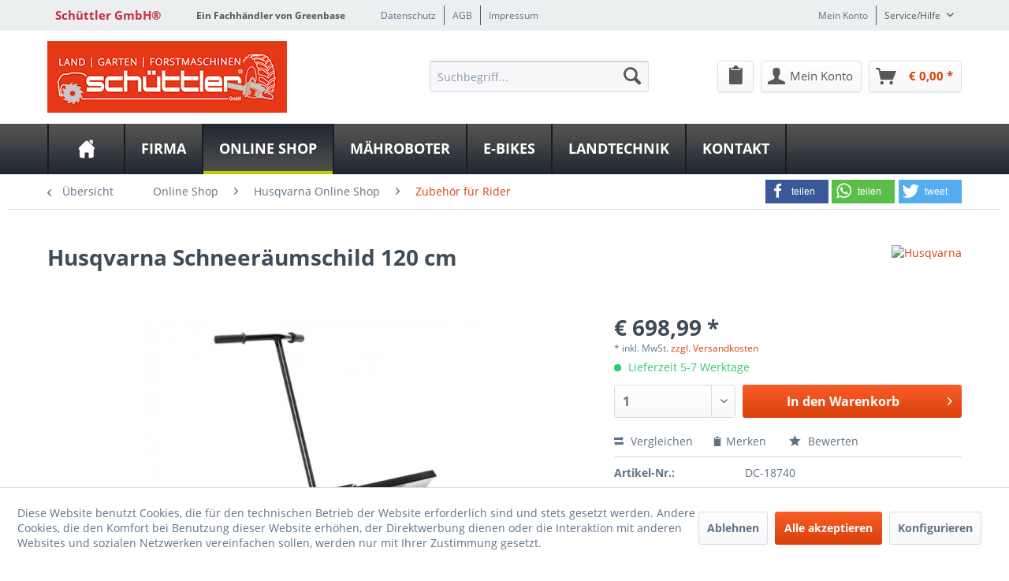

--- FILE ---
content_type: text/html; charset=UTF-8
request_url: https://www.schuettler-landmaschinen.de/online-shop/husqvarna-online-shop/zubehoer-fuer-rider/401/schneeraeumschild-120-cm
body_size: 16698
content:
<!DOCTYPE html> <html class="no-js" lang="de" itemscope="itemscope" itemtype="http://schema.org/WebPage"> <head> <meta charset="utf-8"> <meta name="author" content="" /> <meta name="robots" content="index,follow" /> <meta name="revisit-after" content="15 days" /> <meta name="keywords" content="Rider, AWDHusqvarna, Breites., (nicht, 316TXs, 316T, 316THusqvarna, 320, 318Husqvarna, Husqvarna, Geräten:, cm.Passend, 106-125, Arbeitsbreite, AWD)., erforderlich, stabiles, Radgewichten, Schneeketten, Verwendung" /> <meta name="description" content="Husqvarna Schneeräumschild 120 cm | Breites. stabiles Schneeräumschild zum Schneeräumen auf Gehwegen. Auffahrten und anderen Flächen. Verstellbar in …" /> <meta property="og:type" content="product" /> <meta property="og:site_name" content="Schüttler GmbH®" /> <meta property="og:url" content="https://www.schuettler-landmaschinen.de/online-shop/husqvarna-online-shop/zubehoer-fuer-rider/401/schneeraeumschild-120-cm" /> <meta property="og:title" content="Schneeräumschild 120 cm" /> <meta property="og:description" content="Breites. stabiles Schneeräumschild zum Schneeräumen auf Gehwegen. Auffahrten und anderen Flächen. Verstellbar in verschiedene Winkel nach rechts oder…" /> <meta property="og:image" content="https://www.schuettler-landmaschinen.de/media/image/f3/78/4b/articleImage-imageName-100004146.jpg" /> <meta property="product:brand" content="Husqvarna" /> <meta property="product:price" content="698,99" /> <meta property="product:product_link" content="https://www.schuettler-landmaschinen.de/online-shop/husqvarna-online-shop/zubehoer-fuer-rider/401/schneeraeumschild-120-cm" /> <meta name="twitter:card" content="product" /> <meta name="twitter:site" content="Schüttler GmbH®" /> <meta name="twitter:title" content="Schneeräumschild 120 cm" /> <meta name="twitter:description" content="Breites. stabiles Schneeräumschild zum Schneeräumen auf Gehwegen. Auffahrten und anderen Flächen. Verstellbar in verschiedene Winkel nach rechts oder…" /> <meta name="twitter:image" content="https://www.schuettler-landmaschinen.de/media/image/f3/78/4b/articleImage-imageName-100004146.jpg" /> <meta itemprop="copyrightHolder" content="Schüttler GmbH®" /> <meta itemprop="copyrightYear" content="2014" /> <meta itemprop="isFamilyFriendly" content="True" /> <meta itemprop="image" content="https://www.schuettler-landmaschinen.de/media/image/ba/99/70/Sch-ttler306x91_Logo_2021.jpg" /> <meta name="viewport" content="width=device-width, initial-scale=1.0"> <meta name="mobile-web-app-capable" content="yes"> <meta name="apple-mobile-web-app-title" content="Schüttler GmbH®"> <meta name="apple-mobile-web-app-capable" content="yes"> <meta name="apple-mobile-web-app-status-bar-style" content="default"> <meta property="og:image" content="https://www.schuettler-landmaschinen.de/media/image/55/ae/ea/articleImage-imageName-100004146_600x600.jpg"/> <meta property="og:type" content="product"/> <meta property="og:url" content="https://www.schuettler-landmaschinen.de/online-shop/husqvarna-online-shop/zubehoer-fuer-rider/401/schneeraeumschild-120-cm"/> <meta property="og:title" content="Schneeräumschild 120 cm | Schüttler GmbH®"/> <meta property="og:description" content="Breites. stabiles Schneeräumschild zum Schneeräumen auf Gehwegen. Auffahrten und anderen Flächen. Verstellbar in verschiedene Winkel nach rechts oder links. Verwendung von Schneeketten und..."/> <meta name="apple-mobile-web-app-status-bar-style" content="none"> <link rel="apple-touch-icon-precomposed" href="/themes/Frontend/Greenbase/frontend/_public/src/img/greenbase.ico"> <link rel="shortcut icon" href="/themes/Frontend/Greenbase/frontend/_public/src/img/greenbase.ico"> <meta name="msapplication-navbutton-color" content="#D9400B" /> <meta name="application-name" content="Schüttler GmbH®" /> <meta name="msapplication-starturl" content="https://www.schuettler-landmaschinen.de/" /> <meta name="msapplication-window" content="width=1024;height=768" /> <meta name="msapplication-TileImage" content="/themes/Frontend/Responsive/frontend/_public/src/img/win-tile-image.png"> <meta name="msapplication-TileColor" content="#D9400B"> <meta name="theme-color" content="#D9400B" /> <link rel="canonical" href="https://www.schuettler-landmaschinen.de/online-shop/husqvarna-online-shop/zubehoer-fuer-rider/401/schneeraeumschild-120-cm" /> <title itemprop="name"> Husqvarna Schneeräumschild 120 cm in Grafschaft (Leimersdorf) bei Schüttler GmbH®</title> <link href="/engine/Shopware/Plugins/Local/Frontend/IrmsSocialMedia/Views/frontend/_public/src/extension/font-awesome/css/font-awesome.min.css" media="all" rel="stylesheet" type="text/css"/> <link href="/engine/Shopware/Plugins/Local/Frontend/IrmsSocialMedia/Views/frontend/_public/src/extension/shariff/shariff.min.css" media="all" rel="stylesheet" type="text/css"/> <style type="text/css"> body { background: url("https://www.schuettler-landmaschinen.de/media/image/3b/1e/43/weiss.jpg") no-repeat center center fixed !important; } </style> <link href="/web/cache/1737370693_4446770ded638180697890c5a2182ce8.css" media="all" rel="stylesheet" type="text/css" /> </head> <body class="is--ctl-detail is--act-index" > <div data-paypalUnifiedMetaDataContainer="true" data-paypalUnifiedRestoreOrderNumberUrl="https://www.schuettler-landmaschinen.de/widgets/PaypalUnifiedOrderNumber/restoreOrderNumber" class="is--hidden"> </div> <div class="service-box"> <div class="service-phone"> <div class="service-box-icon-container"> <i class="icon--phone service-box-icon"></i> </div> <div class="service-box-text-container"> <span class="service-box-headline">Servicenummer</span><br> <a class="contact-phone" href="tel:02641 - 24477"> 02641 - 24477 </a> </div> </div> <div class="service-headline"> Servicezeiten <i class="icon--arrow-right"></i> </div> <div class="opening-hours-container"> <h4>Standort Grafschaft</h4> <span class="opening-hours-day">Mo:</span> <span class="opening-hours-hours">08:00 - 18:00 Uhr</span><br> <span class="opening-hours-day">Di:</span> <span class="opening-hours-hours">08:00 - 18:00 Uhr</span><br> <span class="opening-hours-day">Mi:</span> <span class="opening-hours-hours">08:00 - 18:00 Uhr</span><br> <span class="opening-hours-day">Do:</span> <span class="opening-hours-hours">08:00 - 18:00 Uhr</span><br> <span class="opening-hours-day">Fr:</span> <span class="opening-hours-hours">08:00 - 17:00 Uhr</span><br> <span class="opening-hours-day">Sa:</span> <span class="opening-hours-hours">09:00 - 12:00 Uhr</span> <h4>Standort Leimbach</h4> <span class="opening-hours-day">Mo:</span> <span class="opening-hours-hours">10:00 - 18:00 Uhr</span> <br> <span class="opening-hours-day">Di:</span> <span class="opening-hours-hours">10:00 - 18:00 Uhr</span> <br> <span class="opening-hours-day">Mi:</span> <span class="opening-hours-hours">10:00 - 18:00 Uhr</span> <br> <span class="opening-hours-day">Do:</span> <span class="opening-hours-hours">10:00 - 18:00 Uhr</span> <br> <span class="opening-hours-day">Fr:</span> <span class="opening-hours-hours">08:00 - 18:00 Uhr</span> <br> <span class="opening-hours-day">Sa:</span> <span class="opening-hours-hours">09:00 - 12:00 Uhr</span> </div> </div> <div class="page-wrap"> <noscript class="noscript-main"> <div class="alert is--warning"> <div class="alert--icon"> <i class="icon--element icon--warning"></i> </div> <div class="alert--content"> Um Sch&#xFC;ttler&#x20;GmbH&#xAE; in vollem Umfang nutzen zu k&ouml;nnen, empfehlen wir Ihnen Javascript in Ihrem Browser zu aktiveren. </div> </div> </noscript> <header class="header-main"> <div id="usp-row" class="top-bar"> <div class="container block-group"> <nav class="usp-row-first-block top-bar--navigation block"> <div class="navigation--entry"> Schüttler GmbH® </div> </nav> <nav class="usp-row-second-block top-bar--navigation block"> <div class="navigation--entry"> Ein Fachhändler von Greenbase </div> </nav> <nav class="usp-row-third-block top-bar--navigation block"> <div class="navigation--entry "> <a href="https://www.schuettler-landmaschinen.de/datenschutz" title="Datenschutz" class="navigation--link"> Datenschutz </a> </div> <div class="navigation--entry link-separator"> <a href="https://www.schuettler-landmaschinen.de/agb" title="AGB" class="navigation--link"> AGB </a> </div> <div class="navigation--entry link-separator"> <a href="https://www.schuettler-landmaschinen.de/impressum" title="Impressum" class="navigation--link"> Impressum </a> </div> </nav> <nav class="usp-row-fourth-block top-bar--navigation block"> <div class="navigation--entry "> <a href="https://www.schuettler-landmaschinen.de/account" title="Mein Konto" class="navigation--link"> Mein Konto </a> </div> <div class="navigation--entry entry--service has--drop-down link-separator" role="menuitem" aria-haspopup="true" data-drop-down-menu="true"> Service/Hilfe <ul class="service--list is--rounded" role="menu"> <li class="service--entry" role="menuitem"> <a class="service--link" href="javascript:openCookieConsentManager()" title="Cookie settings" > Cookie settings </a> </li> <li class="service--entry" role="menuitem"> <a class="service--link" href="https://www.schuettler-landmaschinen.de/defektes-produkt" title="Defektes Produkt" target="_self"> Defektes Produkt </a> </li> <li class="service--entry" role="menuitem"> <a class="service--link" href="https://www.schuettler-landmaschinen.de/registerFC/index/sValidation/HC" title="Händler-Login" > Händler-Login </a> </li> <li class="service--entry" role="menuitem"> <a class="service--link" href="https://www.schuettler-landmaschinen.de/hilfe/support" title="Hilfe / Support" > Hilfe / Support </a> </li> <li class="service--entry" role="menuitem"> <a class="service--link" href="https://www.schuettler-landmaschinen.de/versand-und-zahlungsbedingungen" title="Versand und Zahlungsbedingungen" > Versand und Zahlungsbedingungen </a> </li> <li class="service--entry" role="menuitem"> <a class="service--link" href="https://www.schuettler-landmaschinen.de/rueckgabe" title="Rückgabe" target="_self"> Rückgabe </a> </li> <li class="service--entry" role="menuitem"> <a class="service--link" href="https://www.schuettler-landmaschinen.de/widerrufsrecht" title="Widerrufsrecht" > Widerrufsrecht </a> </li> <li class="service--entry" role="menuitem"> <a class="service--link" href="https://www.schuettler-landmaschinen.de/datenschutz" title="Datenschutz" > Datenschutz </a> </li> <li class="service--entry" role="menuitem"> <a class="service--link" href="https://www.schuettler-landmaschinen.de/widerrufsformular" title="Widerrufsformular" > Widerrufsformular </a> </li> <li class="service--entry" role="menuitem"> <a class="service--link" href="https://www.schuettler-landmaschinen.de/agb" title="AGB" > AGB </a> </li> <li class="service--entry" role="menuitem"> <a class="service--link" href="https://www.schuettler-landmaschinen.de/impressum" title="Impressum" > Impressum </a> </li> </ul> </div> </nav> </div> </div> <div class="container header--navigation"> <nav class="top-bar--navigation block compare--articles" role="menubar"> <div class="navigation--entry entry--compare is--hidden" role="menuitem" aria-haspopup="true" data-drop-down-menu="true">   </div> </nav> <div class="logo-main block-group" role="banner"> <div class="logo--shop block"> <a class="logo--link" href="https://www.schuettler-landmaschinen.de/" title="Schüttler GmbH® - zur Startseite wechseln"> <picture> <source srcset="https://www.schuettler-landmaschinen.de/media/image/ba/99/70/Sch-ttler306x91_Logo_2021.jpg" media="(min-width: 78.75em)"> <source srcset="https://www.schuettler-landmaschinen.de/media/image/f5/57/41/Sch-ttler184x55_Logo_2021.jpg" media="(min-width: 64em)"> <source srcset="https://www.schuettler-landmaschinen.de/media/image/f5/57/41/Sch-ttler184x55_Logo_2021.jpg" media="(min-width: 48em)"> <img srcset="https://www.schuettler-landmaschinen.de/media/image/da/71/99/Sch-ttler147x44_Logo_2021.jpg" alt="Schüttler GmbH® - zur Startseite wechseln" /> </picture> </a> </div> <div class="logo--supportinfo block logo--supportinfo--formatting"> <strong>Fragen zu Ihrer Bestellung?</strong><br /><strong></strong> </div> </div> <nav class="shop--navigation block-group"> <ul class="navigation--list block-group" role="menubar"> <li class="navigation--entry entry--menu-left" role="menuitem"> <a class="entry--link entry--trigger btn is--icon-left" href="#offcanvas--left" data-offcanvas="true" data-offCanvasSelector=".sidebar-main" aria-label="Menü"> <i class="icon--menu"></i> Menü </a> </li> <li class="navigation--entry entry--search" role="menuitem" data-search="true" aria-haspopup="true" data-minLength="3"> <a class="btn entry--link entry--trigger" href="#show-hide--search" title="Suche anzeigen / schließen" aria-label="Suche anzeigen / schließen"> <i class="icon--search"></i> <span class="search--display">Suchen</span> </a> <form action="/search" method="get" class="main-search--form"> <input type="search" name="sSearch" aria-label="Suchbegriff..." class="main-search--field" autocomplete="off" autocapitalize="off" placeholder="Suchbegriff..." maxlength="30" /> <button type="submit" class="main-search--button" aria-label="Suchen"> <i class="icon--search"></i> <span class="main-search--text">Suchen</span> </button> <div class="form--ajax-loader">&nbsp;</div> </form> <div class="main-search--results"></div> </li>  <li class="navigation--entry entry--notepad" role="menuitem"> <a href="https://www.schuettler-landmaschinen.de/note" title="Merkzettel" class="btn"> <i class="icon--clipboard"></i> </a> </li> <li class="navigation--entry entry--account with-slt" role="menuitem" data-offcanvas="true" data-offCanvasSelector=".account--dropdown-navigation"> <a href="https://www.schuettler-landmaschinen.de/account" title="Mein Konto" aria-label="Mein Konto" class="btn is--icon-left entry--link account--link"> <i class="icon--account"></i> <span class="account--display"> Mein Konto </span> </a> <div class="account--dropdown-navigation"> <div class="navigation--smartphone"> <div class="entry--close-off-canvas"> <a href="#close-account-menu" class="account--close-off-canvas" title="Menü schließen" aria-label="Menü schließen"> Menü schließen <i class="icon--arrow-right"></i> </a> </div> </div> <div class="account--menu is--rounded is--personalized"> <span class="navigation--headline"> Mein Konto </span> <div class="account--menu-container"> <ul class="sidebar--navigation navigation--list is--level0 show--active-items"> <li class="navigation--entry"> <span class="navigation--signin"> <a href="https://www.schuettler-landmaschinen.de/account#hide-registration" class="blocked--link btn is--primary navigation--signin-btn" data-collapseTarget="#registration" data-action="close"> Anmelden </a> <span class="navigation--register"> oder <a href="https://www.schuettler-landmaschinen.de/account#show-registration" class="blocked--link" data-collapseTarget="#registration" data-action="open"> registrieren </a> </span> </span> </li> <li class="navigation--entry"> <a href="https://www.schuettler-landmaschinen.de/account" title="Mein Konto" class="navigation--link"> Mein Konto </a> </li> <li class="navigation--entry"> <a href="https://www.schuettler-landmaschinen.de/account/profile" title="Persönliche Daten" class="navigation--link" rel="nofollow"> Persönliche Daten </a> </li> <li class="navigation--entry"> <a href="https://www.schuettler-landmaschinen.de/address/index/sidebar/" title="Adressen" class="navigation--link" rel="nofollow"> Adressen </a> </li> <li class="navigation--entry"> <a href="https://www.schuettler-landmaschinen.de/account/payment" title="Zahlungsart ändern" class="navigation--link" rel="nofollow"> Zahlungsart ändern </a> </li> <li class="navigation--entry"> <a href="https://www.schuettler-landmaschinen.de/account/orders" title="Meine Bestellungen" class="navigation--link" rel="nofollow"> Meine Bestellungen </a> </li> <li class="navigation--entry"> <a href="https://www.schuettler-landmaschinen.de/note" title="Merkzettel" class="navigation--link" rel="nofollow"> Merkzettel </a> </li> </ul> </div> </div> </div> </li> <li class="navigation--entry entry--cart" role="menuitem"> <a class="btn is--icon-left cart--link" href="https://www.schuettler-landmaschinen.de/checkout/cart" title="Warenkorb" aria-label="Warenkorb"> <span class="cart--display"> Warenkorb </span> <span class="badge is--primary is--minimal cart--quantity is--hidden">0</span> <i class="icon--basket"></i> <span class="cart--amount"> &euro;&nbsp;0,00 * </span> </a> <div class="ajax-loader">&nbsp;</div> </li>  </ul> </nav> <div class="container--ajax-cart" data-collapse-cart="true" data-displayMode="offcanvas"></div> </div> </header> <nav class="navigation-main"> <div class="container" data-menu-scroller="true" data-listSelector=".navigation--list.container" data-viewPortSelector=".navigation--list-wrapper"> <div class="navigation--list-wrapper"> <ul class="navigation--list container" role="menubar" itemscope="itemscope" itemtype="http://schema.org/SiteNavigationElement"> <li class="navigation--entry is--home" role="menuitem"><a class="navigation--link is--first" href="https://www.schuettler-landmaschinen.de/" title="Home" aria-label="Home" itemprop="url"><span itemprop="name">Home</span></a></li><li class="navigation--entry" role="menuitem"><a class="navigation--link" href="https://www.schuettler-landmaschinen.de/firma/ansprechpartner/" title="Firma" aria-label="Firma" itemprop="url" target="_parent"><span itemprop="name">Firma</span></a></li><li class="navigation--entry is--active" role="menuitem"><a class="navigation--link is--active" href="https://www.schuettler-landmaschinen.de/online-shop/" title="Online Shop" aria-label="Online Shop" itemprop="url"><span itemprop="name">Online Shop</span></a></li><li class="navigation--entry" role="menuitem"><a class="navigation--link" href="https://schuettler.greenbase-fachhaendler.de/firma/husqvarna-automower-vollservice/" title="Mähroboter" aria-label="Mähroboter" itemprop="url" target="_parent" rel="nofollow noopener"><span itemprop="name">Mähroboter</span></a></li><li class="navigation--entry" role="menuitem"><a class="navigation--link" href="https://www.schuettler-landmaschinen.de/e-bikes/" title="E-Bikes " aria-label="E-Bikes " itemprop="url"><span itemprop="name">E-Bikes </span></a></li><li class="navigation--entry" role="menuitem"><a class="navigation--link" href="https://www.schuettler-landmaschinen.de/landtechnik/" title="Landtechnik" aria-label="Landtechnik" itemprop="url"><span itemprop="name">Landtechnik</span></a></li><li class="navigation--entry" role="menuitem"><a class="navigation--link" href="https://www.schuettler-landmaschinen.de/kontakt/" title="Kontakt" aria-label="Kontakt" itemprop="url"><span itemprop="name">Kontakt</span></a></li> </ul> </div> <div class="advanced-menu" data-advanced-menu="true" data-hoverDelay="250"> <div class="menu--container"> <div class="button-container"> <a href="https://www.schuettler-landmaschinen.de/firma/ansprechpartner/" class="button--category" aria-label="Zur Kategorie Firma" title="Zur Kategorie Firma"> <i class="icon--arrow-right"></i> Zur Kategorie Firma </a> <span class="button--close"> <i class="icon--cross"></i> </span> </div> <div class="content--wrapper has--content"> <ul class="menu--list menu--level-0 columns--4" style="width: 100%;"> <li class="menu--list-item item--level-0" style="width: 100%"> <a href="https://www.schuettler-landmaschinen.de/firma/husqvarna-automower-vollservice/" class="menu--list-item-link" aria-label="Husqvarna Automower Vollservice" title="Husqvarna Automower Vollservice">Husqvarna Automower Vollservice</a> </li> <li class="menu--list-item item--level-0" style="width: 100%"> <a href="https://www.schuettler-landmaschinen.de/firma/automower-winterinspektion/" class="menu--list-item-link" aria-label="Automower Winterinspektion" title="Automower Winterinspektion">Automower Winterinspektion</a> </li> <li class="menu--list-item item--level-0" style="width: 100%"> <a href="https://www.schuettler-landmaschinen.de/firma/ansprechpartner/" class="menu--list-item-link" aria-label="Ansprechpartner" title="Ansprechpartner">Ansprechpartner</a> </li> <li class="menu--list-item item--level-0" style="width: 100%"> <a href="https://www.schuettler-landmaschinen.de/firma/ueber-uns/" class="menu--list-item-link" aria-label="Über uns" title="Über uns">Über uns</a> </li> <li class="menu--list-item item--level-0" style="width: 100%"> <a href="https://www.schuettler-landmaschinen.de/firma/karriere/" class="menu--list-item-link" aria-label="Karriere" title="Karriere">Karriere</a> </li> <li class="menu--list-item item--level-0" style="width: 100%"> <a href="https://www.schuettler-landmaschinen.de/firma/motorsaegenkurs/" class="menu--list-item-link" aria-label="Motorsägenkurs" title="Motorsägenkurs">Motorsägenkurs</a> </li> <li class="menu--list-item item--level-0" style="width: 100%"> <a href="https://www.schuettler-landmaschinen.de/firma/mietgeraete/" class="menu--list-item-link" aria-label="Mietgeräte" title="Mietgeräte">Mietgeräte</a> </li> <li class="menu--list-item item--level-0" style="width: 100%"> <a href="https://www.schuettler-landmaschinen.de/firma/anfahrt/" class="menu--list-item-link" aria-label="Anfahrt" title="Anfahrt">Anfahrt</a> </li> </ul> </div> </div> <div class="menu--container"> <div class="button-container"> <a href="https://www.schuettler-landmaschinen.de/online-shop/" class="button--category" aria-label="Zur Kategorie Online Shop" title="Zur Kategorie Online Shop"> <i class="icon--arrow-right"></i> Zur Kategorie Online Shop </a> <span class="button--close"> <i class="icon--cross"></i> </span> </div> <div class="content--wrapper has--content"> <ul class="menu--list menu--level-0 columns--4" style="width: 100%;"> <li class="menu--list-item item--level-0" style="width: 100%"> <a href="https://www.schuettler-landmaschinen.de/online-shop/husqvarna-online-shop/" class="menu--list-item-link" aria-label="Husqvarna Online Shop" title="Husqvarna Online Shop">Husqvarna Online Shop</a> <ul class="menu--list menu--level-1 columns--4"> </ul> </li> <li class="menu--list-item item--level-0" style="width: 100%"> <a href="https://www.schuettler-landmaschinen.de/online-shop/aktuelle-angebote/" class="menu--list-item-link" aria-label="Aktuelle Angebote" title="Aktuelle Angebote">Aktuelle Angebote</a> </li> <li class="menu--list-item item--level-0" style="width: 100%"> <a href="/husqvarnaParts" class="menu--list-item-link" aria-label="Husqvarna Ersatzteilshop" title="Husqvarna Ersatzteilshop" target="_parent">Husqvarna Ersatzteilshop</a> </li> <li class="menu--list-item item--level-0" style="width: 100%"> <a href="https://www.schuettler-landmaschinen.de/online-shop/pellenc-shop/" class="menu--list-item-link" aria-label="Pellenc Shop" title="Pellenc Shop">Pellenc Shop</a> </li> <li class="menu--list-item item--level-0" style="width: 100%"> <a href="https://www.schuettler-landmaschinen.de/online-shop/garten-und-forstgeraeteshop/" class="menu--list-item-link" aria-label="Garten und Forstgeräteshop" title="Garten und Forstgeräteshop">Garten und Forstgeräteshop</a> <ul class="menu--list menu--level-1 columns--4"> </ul> </li> <li class="menu--list-item item--level-0" style="width: 100%"> <a href="https://www.greenbase-shop.de/fachhaendler/Rheinland-Pfalz/Grafschaft/Albert-Schuettler-GmbH" class="menu--list-item-link" aria-label="Greenbase Shop" title="Greenbase Shop" target="_blank" rel="nofollow noopener">Greenbase Shop</a> </li> </ul> </div> </div> <div class="menu--container"> <div class="button-container"> <a href="https://schuettler.greenbase-fachhaendler.de/firma/husqvarna-automower-vollservice/" class="button--category" aria-label="Zur Kategorie Mähroboter" title="Zur Kategorie Mähroboter" rel="nofollow noopener"> <i class="icon--arrow-right"></i> Zur Kategorie Mähroboter </a> <span class="button--close"> <i class="icon--cross"></i> </span> </div> <div class="content--wrapper has--content"> <ul class="menu--list menu--level-0 columns--4" style="width: 100%;"> <li class="menu--list-item item--level-0" style="width: 100%"> <a href="https://www.schuettler-landmaschinen.de/maehroboter/winterinspektion/" class="menu--list-item-link" aria-label="Winterinspektion" title="Winterinspektion">Winterinspektion</a> </li> <li class="menu--list-item item--level-0" style="width: 100%"> <a href="https://www.schuettler-landmaschinen.de/maehroboter/maehroboter-kaufen/" class="menu--list-item-link" aria-label="Mähroboter kaufen" title="Mähroboter kaufen">Mähroboter kaufen</a> </li> </ul> </div> </div> <div class="menu--container"> <div class="button-container"> <a href="https://www.schuettler-landmaschinen.de/e-bikes/" class="button--category" aria-label="Zur Kategorie E-Bikes " title="Zur Kategorie E-Bikes "> <i class="icon--arrow-right"></i> Zur Kategorie E-Bikes </a> <span class="button--close"> <i class="icon--cross"></i> </span> </div> </div> <div class="menu--container"> <div class="button-container"> <a href="https://www.schuettler-landmaschinen.de/landtechnik/" class="button--category" aria-label="Zur Kategorie Landtechnik" title="Zur Kategorie Landtechnik"> <i class="icon--arrow-right"></i> Zur Kategorie Landtechnik </a> <span class="button--close"> <i class="icon--cross"></i> </span> </div> </div> <div class="menu--container"> <div class="button-container"> <a href="https://www.schuettler-landmaschinen.de/kontakt/" class="button--category" aria-label="Zur Kategorie Kontakt" title="Zur Kategorie Kontakt"> <i class="icon--arrow-right"></i> Zur Kategorie Kontakt </a> <span class="button--close"> <i class="icon--cross"></i> </span> </div> </div> </div> </div> </nav> <section class="content-main container block-group"> <div class="breadcrumb-helper-container"> <div class="shariff" data-services="[&quot;facebook&quot;,&quot;whatsapp&quot;,&quot;twitter&quot;]"></div> <nav class="content--breadcrumb block"> <a class="breadcrumb--button breadcrumb--link" href="https://www.schuettler-landmaschinen.de/online-shop/husqvarna-online-shop/zubehoer-fuer-rider/" title="Übersicht"> <i class="icon--arrow-left"></i> <span class="breadcrumb--title">Übersicht</span> </a> <ul class="breadcrumb--list" role="menu" itemscope itemtype="http://schema.org/BreadcrumbList"> <li role="menuitem" class="breadcrumb--entry" itemprop="itemListElement" itemscope itemtype="http://schema.org/ListItem"> <a class="breadcrumb--link" href="https://www.schuettler-landmaschinen.de/online-shop/" title="Online Shop" itemprop="item"> <link itemprop="url" href="https://www.schuettler-landmaschinen.de/online-shop/" /> <span class="breadcrumb--title" itemprop="name">Online Shop</span> </a> <meta itemprop="position" content="0" /> </li> <li role="none" class="breadcrumb--separator"> <i class="icon--arrow-right"></i> </li> <li role="menuitem" class="breadcrumb--entry" itemprop="itemListElement" itemscope itemtype="http://schema.org/ListItem"> <a class="breadcrumb--link" href="https://www.schuettler-landmaschinen.de/online-shop/husqvarna-online-shop/" title="Husqvarna Online Shop" itemprop="item"> <link itemprop="url" href="https://www.schuettler-landmaschinen.de/online-shop/husqvarna-online-shop/" /> <span class="breadcrumb--title" itemprop="name">Husqvarna Online Shop</span> </a> <meta itemprop="position" content="1" /> </li> <li role="none" class="breadcrumb--separator"> <i class="icon--arrow-right"></i> </li> <li role="menuitem" class="breadcrumb--entry is--active" itemprop="itemListElement" itemscope itemtype="http://schema.org/ListItem"> <a class="breadcrumb--link" href="https://www.schuettler-landmaschinen.de/online-shop/husqvarna-online-shop/zubehoer-fuer-rider/" title="Zubehör für Rider" itemprop="item"> <link itemprop="url" href="https://www.schuettler-landmaschinen.de/online-shop/husqvarna-online-shop/zubehoer-fuer-rider/" /> <span class="breadcrumb--title" itemprop="name">Zubehör für Rider</span> </a> <meta itemprop="position" content="2" /> </li> </ul> </nav> </div> <nav class="product--navigation"> <a href="#" class="navigation--link link--prev"> <div class="link--prev-button"> <span class="link--prev-inner">Zurück</span> </div> <div class="image--wrapper"> <div class="image--container"></div> </div> </a> <a href="#" class="navigation--link link--next"> <div class="link--next-button"> <span class="link--next-inner">Vor</span> </div> <div class="image--wrapper"> <div class="image--container"></div> </div> </a> </nav> <div class="content-main--inner"> <aside class="sidebar-main off-canvas"> <div class="navigation--smartphone"> <ul class="navigation--list "> <li class="navigation--entry entry--close-off-canvas"> <a href="#close-categories-menu" title="Menü schließen" class="navigation--link"> Menü schließen <i class="icon--arrow-right"></i> </a> </li> </ul> <div class="mobile--switches">   </div> </div> <div class="sidebar--categories-wrapper" data-subcategory-nav="true" data-mainCategoryId="3" data-categoryId="1382" data-fetchUrl="/widgets/listing/getCategory/categoryId/1382"> <div class="categories--headline navigation--headline"> Kategorien </div> <div class="sidebar--categories-navigation"> <ul class="sidebar--navigation categories--navigation navigation--list is--drop-down is--level0 is--rounded" role="menu"> <li class="navigation--entry has--sub-children" role="menuitem"> <a class="navigation--link link--go-forward" href="https://www.schuettler-landmaschinen.de/firma/ansprechpartner/" data-categoryId="1318" data-fetchUrl="/widgets/listing/getCategory/categoryId/1318" title="Firma" target="_parent"> Firma <span class="is--icon-right"> <i class="icon--arrow-right"></i> </span> </a> </li> <li class="navigation--entry is--active has--sub-categories has--sub-children" role="menuitem"> <a class="navigation--link is--active has--sub-categories link--go-forward" href="https://www.schuettler-landmaschinen.de/online-shop/" data-categoryId="1332" data-fetchUrl="/widgets/listing/getCategory/categoryId/1332" title="Online Shop" > Online Shop <span class="is--icon-right"> <i class="icon--arrow-right"></i> </span> </a> <ul class="sidebar--navigation categories--navigation navigation--list is--level1 is--rounded" role="menu"> <li class="navigation--entry" role="menuitem"> <a class="navigation--link" href="https://www.schuettler-landmaschinen.de/online-shop/aktuelle-angebote/" data-categoryId="1336" data-fetchUrl="/widgets/listing/getCategory/categoryId/1336" title="Aktuelle Angebote" > Aktuelle Angebote </a> </li> <li class="navigation--entry" role="menuitem"> <a class="navigation--link" href="https://www.schuettler-landmaschinen.de/online-shop/pellenc-shop/" data-categoryId="1398" data-fetchUrl="/widgets/listing/getCategory/categoryId/1398" title="Pellenc Shop" > Pellenc Shop </a> </li> <li class="navigation--entry has--sub-children" role="menuitem"> <a class="navigation--link link--go-forward" href="https://www.schuettler-landmaschinen.de/online-shop/garten-und-forstgeraeteshop/" data-categoryId="1355" data-fetchUrl="/widgets/listing/getCategory/categoryId/1355" title="Garten und Forstgeräteshop" > Garten und Forstgeräteshop <span class="is--icon-right"> <i class="icon--arrow-right"></i> </span> </a> </li> </ul> </li> <li class="navigation--entry has--sub-children" role="menuitem"> <a class="navigation--link link--go-forward" href="https://schuettler.greenbase-fachhaendler.de/firma/husqvarna-automower-vollservice/" data-categoryId="1349" data-fetchUrl="/widgets/listing/getCategory/categoryId/1349" title="Mähroboter" target="_parent" rel="nofollow noopener"> Mähroboter <span class="is--icon-right"> <i class="icon--arrow-right"></i> </span> </a> </li> <li class="navigation--entry" role="menuitem"> <a class="navigation--link" href="https://www.schuettler-landmaschinen.de/e-bikes/" data-categoryId="1350" data-fetchUrl="/widgets/listing/getCategory/categoryId/1350" title="E-Bikes " > E-Bikes </a> </li> <li class="navigation--entry" role="menuitem"> <a class="navigation--link" href="https://www.schuettler-landmaschinen.de/landtechnik/" data-categoryId="1337" data-fetchUrl="/widgets/listing/getCategory/categoryId/1337" title="Landtechnik" > Landtechnik </a> </li> <li class="navigation--entry" role="menuitem"> <a class="navigation--link" href="https://www.schuettler-landmaschinen.de/cat/index/sCategory/1317" data-categoryId="1317" data-fetchUrl="/widgets/listing/getCategory/categoryId/1317" title="Husqvarna" > Husqvarna </a> </li> </ul> </div> <div class="shop-sites--container is--rounded"> <div class="shop-sites--headline navigation--headline"> Informationen </div> <ul class="shop-sites--navigation sidebar--navigation navigation--list is--drop-down is--level0" role="menu"> <li class="navigation--entry" role="menuitem"> <a class="navigation--link" href="javascript:openCookieConsentManager()" title="Cookie settings" data-categoryId="54" data-fetchUrl="/widgets/listing/getCustomPage/pageId/54" > Cookie settings </a> </li> <li class="navigation--entry" role="menuitem"> <a class="navigation--link" href="https://www.schuettler-landmaschinen.de/defektes-produkt" title="Defektes Produkt" data-categoryId="39" data-fetchUrl="/widgets/listing/getCustomPage/pageId/39" target="_self"> Defektes Produkt </a> </li> <li class="navigation--entry" role="menuitem"> <a class="navigation--link" href="https://www.schuettler-landmaschinen.de/registerFC/index/sValidation/HC" title="Händler-Login" data-categoryId="55" data-fetchUrl="/widgets/listing/getCustomPage/pageId/55" > Händler-Login </a> </li> <li class="navigation--entry" role="menuitem"> <a class="navigation--link" href="https://www.schuettler-landmaschinen.de/hilfe/support" title="Hilfe / Support" data-categoryId="2" data-fetchUrl="/widgets/listing/getCustomPage/pageId/2" > Hilfe / Support </a> </li> <li class="navigation--entry" role="menuitem"> <a class="navigation--link" href="https://www.schuettler-landmaschinen.de/versand-und-zahlungsbedingungen" title="Versand und Zahlungsbedingungen" data-categoryId="6" data-fetchUrl="/widgets/listing/getCustomPage/pageId/6" > Versand und Zahlungsbedingungen </a> </li> <li class="navigation--entry" role="menuitem"> <a class="navigation--link" href="https://www.schuettler-landmaschinen.de/rueckgabe" title="Rückgabe" data-categoryId="41" data-fetchUrl="/widgets/listing/getCustomPage/pageId/41" target="_self"> Rückgabe </a> </li> <li class="navigation--entry" role="menuitem"> <a class="navigation--link" href="https://www.schuettler-landmaschinen.de/widerrufsrecht" title="Widerrufsrecht" data-categoryId="8" data-fetchUrl="/widgets/listing/getCustomPage/pageId/8" > Widerrufsrecht </a> </li> <li class="navigation--entry" role="menuitem"> <a class="navigation--link" href="https://www.schuettler-landmaschinen.de/datenschutz" title="Datenschutz" data-categoryId="7" data-fetchUrl="/widgets/listing/getCustomPage/pageId/7" > Datenschutz </a> </li> <li class="navigation--entry" role="menuitem"> <a class="navigation--link" href="https://www.schuettler-landmaschinen.de/widerrufsformular" title="Widerrufsformular" data-categoryId="45" data-fetchUrl="/widgets/listing/getCustomPage/pageId/45" > Widerrufsformular </a> </li> <li class="navigation--entry" role="menuitem"> <a class="navigation--link" href="https://www.schuettler-landmaschinen.de/agb" title="AGB" data-categoryId="4" data-fetchUrl="/widgets/listing/getCustomPage/pageId/4" > AGB </a> </li> <li class="navigation--entry" role="menuitem"> <a class="navigation--link" href="https://www.schuettler-landmaschinen.de/impressum" title="Impressum" data-categoryId="3" data-fetchUrl="/widgets/listing/getCustomPage/pageId/3" > Impressum </a> </li> </ul> </div> </div> </aside> <div class="content--wrapper">  <div class="content product--details" itemscope itemtype="http://schema.org/Product" data-product-navigation="/widgets/listing/productNavigation" data-category-id="1382" data-main-ordernumber="DC-18740" data-ajax-wishlist="true" data-compare-ajax="true" data-ajax-variants-container="true"> <header class="product--header"> <div class="product--info"> <h1 class="product--title"> Husqvarna <span itemprop="name">Schneeräumschild 120 cm</span> </h1> <meta itemprop="gtin13" content="7391883507971"/> <div class="product--supplier"> <a href="https://www.schuettler-landmaschinen.de/husqvarna/" title="Weitere Artikel von Husqvarna" class="product--supplier-link"> <img src="https://www.schuettler-landmaschinen.de/" alt="Husqvarna"> </a> </div> <div class="product--rating-container"> <a href="#product--publish-comment" class="product--rating-link" rel="nofollow" title="Bewertung abgeben"> <span class="product--rating"> </span> </a> </div> <meta itemprop="image" content="https://www.schuettler-landmaschinen.de/media/image/55/ae/ea/articleImage-imageName-100004146_600x600.jpg"/> </div> </header> <div class="product--detail-upper block-group"> <div class="product--image-container image-slider product--image-zoom" data-image-slider="true" data-image-gallery="true" data-maxZoom="0" data-thumbnails=".image--thumbnails" > <div class="image-slider--container no--thumbnails"> <div class="image-slider--slide"> <div class="image--box image-slider--item"> <span class="image--element" data-img-large="https://www.schuettler-landmaschinen.de/media/image/98/ff/12/articleImage-imageName-100004146_1280x1280.jpg" data-img-small="https://www.schuettler-landmaschinen.de/media/image/dc/d9/8a/articleImage-imageName-100004146_200x200.jpg" data-img-original="https://www.schuettler-landmaschinen.de/media/image/f3/78/4b/articleImage-imageName-100004146.jpg" data-alt="Schneeräumschild 120 cm"> <span class="image--media"> <img srcset="https://www.schuettler-landmaschinen.de/media/image/55/ae/ea/articleImage-imageName-100004146_600x600.jpg, https://www.schuettler-landmaschinen.de/media/image/9d/ed/83/articleImage-imageName-100004146_600x600@2x.jpg 2x" alt="Schneeräumschild 120 cm" /> </span> </span> </div> </div> </div> </div> <div class="product--buybox block"> <meta itemprop="brand" content="Husqvarna"/> <meta itemprop="weight" content="33.5 kg"/> <div itemprop="offers" itemscope itemtype="http://schema.org/Offer" class="buybox--inner"> <meta itemprop="priceCurrency" content="EUR"/> <meta itemprop="url" content="https://www.schuettler-landmaschinen.de/online-shop/husqvarna-online-shop/zubehoer-fuer-rider/401/schneeraeumschild-120-cm"/> <div class="product--price price--default"> <span class="price--content content--default"> <meta itemprop="price" content="698.99"> &euro;&nbsp;698,99 * </span> </div> <p class="product--tax" data-content="" data-modalbox="true" data-targetSelector="a" data-mode="ajax"> * inkl. MwSt. <a title="Versandkosten" href="https://www.schuettler-landmaschinen.de/bestellinfos-versandkosten" style="text-decoration:underline">zzgl. Versandkosten</a> </p> <div class="product--delivery"> <link itemprop="availability" href="http://schema.org/InStock"/> <p class="delivery--information"> <span class="delivery--text delivery--text-available"> <i class="delivery--status-icon delivery--status-available"></i> Lieferzeit 5-7 Werktage </span> </p> </div> <div class="product--configurator"> </div> <form name="sAddToBasket" method="post" action="https://www.schuettler-landmaschinen.de/checkout/addArticle" class="buybox--form" data-add-article="true" data-eventName="submit" data-showModal="false" data-addArticleUrl="https://www.schuettler-landmaschinen.de/checkout/ajaxAddArticleCart"> <input type="hidden" name="sActionIdentifier" value=""/> <input type="hidden" name="sAddAccessories" id="sAddAccessories" value=""/> <input type="hidden" name="sAdd" value="DC-18740"/> <div class="buybox--button-container block-group"> <div class="buybox--quantity block"> <div class="select-field"> <select id="sQuantity" name="sQuantity" class="quantity--select"> <option value="1">1</option> <option value="2">2</option> <option value="3">3</option> <option value="4">4</option> <option value="5">5</option> <option value="6">6</option> <option value="7">7</option> <option value="8">8</option> <option value="9">9</option> <option value="10">10</option> <option value="11">11</option> <option value="12">12</option> <option value="13">13</option> <option value="14">14</option> <option value="15">15</option> <option value="16">16</option> <option value="17">17</option> <option value="18">18</option> <option value="19">19</option> <option value="20">20</option> <option value="21">21</option> <option value="22">22</option> <option value="23">23</option> <option value="24">24</option> <option value="25">25</option> <option value="26">26</option> <option value="27">27</option> <option value="28">28</option> <option value="29">29</option> <option value="30">30</option> <option value="31">31</option> <option value="32">32</option> <option value="33">33</option> <option value="34">34</option> <option value="35">35</option> <option value="36">36</option> <option value="37">37</option> <option value="38">38</option> <option value="39">39</option> <option value="40">40</option> <option value="41">41</option> <option value="42">42</option> <option value="43">43</option> <option value="44">44</option> <option value="45">45</option> <option value="46">46</option> <option value="47">47</option> <option value="48">48</option> <option value="49">49</option> <option value="50">50</option> <option value="51">51</option> <option value="52">52</option> <option value="53">53</option> <option value="54">54</option> <option value="55">55</option> <option value="56">56</option> <option value="57">57</option> <option value="58">58</option> <option value="59">59</option> <option value="60">60</option> <option value="61">61</option> <option value="62">62</option> <option value="63">63</option> <option value="64">64</option> <option value="65">65</option> <option value="66">66</option> <option value="67">67</option> <option value="68">68</option> <option value="69">69</option> <option value="70">70</option> <option value="71">71</option> <option value="72">72</option> <option value="73">73</option> <option value="74">74</option> <option value="75">75</option> <option value="76">76</option> <option value="77">77</option> <option value="78">78</option> <option value="79">79</option> <option value="80">80</option> <option value="81">81</option> <option value="82">82</option> <option value="83">83</option> <option value="84">84</option> <option value="85">85</option> <option value="86">86</option> <option value="87">87</option> <option value="88">88</option> <option value="89">89</option> <option value="90">90</option> <option value="91">91</option> <option value="92">92</option> <option value="93">93</option> <option value="94">94</option> <option value="95">95</option> <option value="96">96</option> <option value="97">97</option> <option value="98">98</option> <option value="99">99</option> <option value="100">100</option> </select> </div> </div> <button class="buybox--button block btn is--primary is--icon-right is--center is--large" name="In den Warenkorb"> In den Warenkorb <i class="icon--arrow-right"></i> </button> <div class="paypal-unified-ec--outer-button-container"> <div class="paypal-unified-ec--button-container right" data-paypalUnifiedEcButton="true" data-clientId="AZWNLv4vFLGWrjdeKO9lIYUrM1Ql4N32hfTMbdgBVa212GH6pHD9tPep5kDLyMEEVXh03TQepZquf52F" data-currency="EUR" data-paypalIntent="CAPTURE" data-createOrderUrl="https://www.schuettler-landmaschinen.de/widgets/PaypalUnifiedV2ExpressCheckout/createOrder" data-onApproveUrl="https://www.schuettler-landmaschinen.de/widgets/PaypalUnifiedV2ExpressCheckout/onApprove" data-confirmUrl="https://www.schuettler-landmaschinen.de/checkout/confirm" data-color="gold" data-shape="rect" data-size="responsive" data-label="checkout" data-layout="vertical" data-locale="de_DE" data-productNumber="DC-18740" data-buyProductDirectly="true" data-riskManagementMatchedProducts='' data-esdProducts='' data-communicationErrorMessage="Während der Kommunikation mit dem Zahlungsanbieter ist ein Fehler aufgetreten, bitte versuchen Sie es später erneut." data-communicationErrorTitle="Es ist ein Fehler aufgetreten" data-riskManagementErrorTitle="Fehlermeldung:" data-riskManagementErrorMessage="Die gewählte Zahlungsart kann mit Ihrem aktuellen Warenkorb nicht genutzt werden. Diese Entscheidung basiert auf einem automatisierten Datenverarbeitungsverfahren." data-showPayLater=1 data-isListing= > </div> </div> </div> </form> <nav class="product--actions"> <form action="https://www.schuettler-landmaschinen.de/compare/add_article/articleID/401" method="post" class="action--form"> <button type="submit" data-product-compare-add="true" title="Vergleichen" class="action--link action--compare"> <i class="icon--compare"></i> Vergleichen </button> </form> <a href="https://www.schuettler-landmaschinen.de/note/add/ordernumber/DC-18740" class="action--link link--notepad" rel="nofollow" title="Auf den Merkzettel" data-ajaxUrl="https://www.schuettler-landmaschinen.de/note/ajaxAdd/ordernumber/DC-18740" data-text="Gemerkt"> <i class="icon--clipboard"></i>Merken </a> <a href="#content--product-reviews" data-show-tab="true" class="action--link link--publish-comment" rel="nofollow" title="Bewertung abgeben"> <i class="icon--star"></i> Bewerten </a> </nav> </div> <ul class="product--base-info list--unstyled"> <li class="base-info--entry entry--sku"> <strong class="entry--label"> Artikel-Nr.: </strong> <meta itemprop="productID" content="401"/> <span class="entry--content" itemprop="sku"> DC-18740 </span> </li> <li class="base-info--entry entry--sku"> <strong class="entry--label"> Hersteller-Nr.: </strong> <span class="entry--content" itemprop="sku"> <meta itemprop="mpn" content="966 41 59-01"> 966 41 59-01 </span> </li> <li class="base-info--entry entry--sku"> <strong class="entry--label"> Gewicht: </strong> <span class="entry--content"> 33.5 kg </span> </li> </ul> </div> </div> <div class="tab-menu--product"> <div class="tab--navigation"> <a href="#" class="tab--link" title="Beschreibung" data-tabName="description">Beschreibung</a> <a href="#" class="tab--link" title="Bewertungen" data-tabName="rating"> Bewertungen <span class="product--rating-count">0</span> </a> </div> <div class="tab--container-list"> <div class="tab--container"> <div class="tab--header"> <a href="#" class="tab--title" title="Beschreibung">Beschreibung</a> </div> <div class="tab--preview"> Breites. stabiles Schneeräumschild zum Schneeräumen auf Gehwegen. Auffahrten und anderen Flächen....<a href="#" class="tab--link" title=" mehr"> mehr</a> </div> <div class="tab--content"> <div class="buttons--off-canvas"> <a href="#" title="Menü schließen" class="close--off-canvas"> <i class="icon--arrow-left"></i> Menü schließen </a> </div> <div class="content--description"> <div class="content--title"> Produktinformationen "Husqvarna Schneeräumschild 120 cm" </div> <div class="product--description" itemprop="description"> Breites. stabiles Schneeräumschild zum Schneeräumen auf Gehwegen. Auffahrten und anderen Flächen. Verstellbar in verschiedene Winkel nach rechts oder links. Verwendung von Schneeketten und Radgewichten erforderlich (nicht bei AWD). Arbeitsbreite 106-125 cm.<br><br>Passend zu den Geräten:<br><br><li> Husqvarna Rider R 318<br><br><li>Husqvarna Rider R 320 AWD<br><br><li>Husqvarna Rider R 316T<br><br><li>Husqvarna Rider R 316T AWD<br><br><li>Husqvarna Rider R 316TXs AWD </div> <div class="content--title">Technische Details</div> <div class="product--properties panel has--border"> <table class="product--properties-table"> <tr class="product--properties-row"> <td class="product--properties-label is--bold">Klassifizierung:</td> <td class="product--properties-value">Zubehör Gartengeräte</td> </tr> <tr class="product--properties-row"> <td class="product--properties-label is--bold">Arbeitsbreite (in cm):</td> <td class="product--properties-value">120.00</td> </tr> </table> </div> <div class="content--title"> Weiterführende Links zu "Schneeräumschild 120 cm" </div> <ul class="content--list list--unstyled"> <li class="list--entry"> <a href="https://www.schuettler-landmaschinen.de/anfrage-formular?sInquiry=detail&sOrdernumber=DC-18740" rel="nofollow" class="content--link link--contact" title="Fragen zum Artikel?"> <i class="icon--arrow-right"></i> Fragen zum Artikel? </a> </li> <li class="list--entry"> <a href="https://www.schuettler-landmaschinen.de/husqvarna/" target="_parent" class="content--link link--supplier" title="Weitere Artikel von Husqvarna"> <i class="icon--arrow-right"></i> Weitere Artikel von Husqvarna </a> </li> </ul> </div> </div> </div> <div class="tab--container"> <div class="tab--header"> <a href="#" class="tab--title" title="Bewertungen">Bewertungen</a> <span class="product--rating-count">0</span> </div> <div class="tab--preview"> Bewertungen lesen, schreiben und diskutieren...<a href="#" class="tab--link" title=" mehr"> mehr</a> </div> <div id="tab--product-comment" class="tab--content"> <div class="buttons--off-canvas"> <a href="#" title="Menü schließen" class="close--off-canvas"> <i class="icon--arrow-left"></i> Menü schließen </a> </div> <div class="content--product-reviews" id="detail--product-reviews"> <div class="content--title"> Kundenbewertungen für "Schneeräumschild 120 cm" </div> <div class="review--form-container"> <div id="product--publish-comment" class="content--title"> Bewertung schreiben </div> <div class="alert is--warning is--rounded"> <div class="alert--icon"> <i class="icon--element icon--warning"></i> </div> <div class="alert--content"> Bewertungen werden nach Überprüfung freigeschaltet. </div> </div> <form method="post" action="https://www.schuettler-landmaschinen.de/online-shop/husqvarna-online-shop/zubehoer-fuer-rider/401/schneeraeumschild-120-cm?action=rating&amp;c=1382#detail--product-reviews" class="content--form review--form"> <input name="sVoteName" type="text" value="" class="review--field" aria-label="Ihr Name" placeholder="Ihr Name" /> <input name="sVoteSummary" type="text" value="" id="sVoteSummary" class="review--field" aria-label="Zusammenfassung" placeholder="Zusammenfassung*" required="required" aria-required="true" /> <div class="field--select review--field select-field"> <select name="sVoteStars" aria-label="Bewertung abgeben"> <option value="10">10 sehr gut</option> <option value="9">9</option> <option value="8">8</option> <option value="7">7</option> <option value="6">6</option> <option value="5">5</option> <option value="4">4</option> <option value="3">3</option> <option value="2">2</option> <option value="1">1 sehr schlecht</option> </select> </div> <textarea name="sVoteComment" placeholder="Ihre Meinung" cols="3" rows="2" class="review--field" aria-label="Ihre Meinung"></textarea> <div class="panel--body is--wide"> <div class="captcha--placeholder" data-captcha="true" data-src="/widgets/Captcha/getCaptchaByName/captchaName/default" data-errorMessage="Bitte füllen Sie das Captcha-Feld korrekt aus." data-hasError="true"> </div> <input type="hidden" name="captchaName" value="default" /> </div> <p class="review--notice"> Die mit einem * markierten Felder sind Pflichtfelder. </p> <p class="privacy-information"> <input name="privacy-checkbox" type="checkbox" id="privacy-checkbox" required="required" aria-label="Ich habe die &lt;a title=&quot;Datenschutzbestimmungen&quot; href=&quot;https://www.schuettler-landmaschinen.de/datenschutz&quot; target=&quot;_blank&quot;&gt;Datenschutzbestimmungen&lt;/a&gt; zur Kenntnis genommen." aria-required="true" value="1" class="is--required" /> <label for="privacy-checkbox"> Ich habe die <a title="Datenschutzbestimmungen" href="https://www.schuettler-landmaschinen.de/datenschutz" target="_blank">Datenschutzbestimmungen</a> zur Kenntnis genommen. </label> </p> <div class="review--actions"> <button type="submit" class="btn is--primary" name="Submit"> Speichern </button> </div> </form> </div> </div> </div> </div> </div> </div> <div class="tab-menu--cross-selling"> <div class="tab--navigation"> <a href="#content--also-bought" title="Kunden kauften auch" class="tab--link">Kunden kauften auch</a> <a href="#content--customer-viewed" title="Kunden haben sich ebenfalls angesehen" class="tab--link">Kunden haben sich ebenfalls angesehen</a> </div> <div class="tab--container-list"> <div class="tab--container" data-tab-id="alsobought"> <div class="tab--header"> <a href="#" class="tab--title" title="Kunden kauften auch">Kunden kauften auch</a> </div> <div class="tab--content content--also-bought"> </div> </div> <div class="tab--container" data-tab-id="alsoviewed"> <div class="tab--header"> <a href="#" class="tab--title" title="Kunden haben sich ebenfalls angesehen">Kunden haben sich ebenfalls angesehen</a> </div> <div class="tab--content content--also-viewed"> <div class="viewed--content"> <div class="product-slider " data-initOnEvent="onShowContent-alsoviewed" data-product-slider="true"> <div class="product-slider--container"> <div class="product-slider--item"> <div class="product--box box--slider" data-page-index="" data-ordernumber="DC-18739" data-category-id="1382"> <div class="box--content is--rounded"> <div class="product--badges"> </div> <div class="product--info"> <div class="custom--product--box--images--wrapper"> <a href="https://www.schuettler-landmaschinen.de/online-shop/husqvarna-online-shop/zubehoer-fuer-rider/400/schneeraeumschild-120-cm" title="Schneeräumschild 120 cm" class="product--image" > <div class="image-wrapper"> <div class="supplier-logo-wrapper"> <img src="/media/image/supplier/Husqvarna" class="img-responsive center-block" alt="Husqvarna"/> </div> <span class="image--element"> <span class="image--media"> <img srcset="https://www.schuettler-landmaschinen.de/media/image/08/99/88/articleImage-imageName-100004145_200x200.jpg, https://www.schuettler-landmaschinen.de/media/image/d0/5b/e1/articleImage-imageName-100004145_200x200@2x.jpg 2x" alt="Schneeräumschild 120 cm" data-extension="jpg" title="Schneeräumschild 120 cm" /> </span> </span> </div> </a> </div> <a href="https://www.schuettler-landmaschinen.de/online-shop/husqvarna-online-shop/zubehoer-fuer-rider/400/schneeraeumschild-120-cm" class="product--title" title="Schneeräumschild 120 cm"> Husqvarna Schneeräumschild 120 cm </a> <div class="product--price-info"> <div class="product--price"> <span class="price--default is--wrap"> <div class="product--price"> <span class="price-default is--nowrap"> &euro;&nbsp;649,00 </span> </div> </span> </div> </div> </div> </div> </div> </div> <div class="product-slider--item"> <div class="product--box box--slider" data-page-index="" data-ordernumber="DC-18738" data-category-id="1382"> <div class="box--content is--rounded"> <div class="product--badges"> </div> <div class="product--info"> <div class="custom--product--box--images--wrapper"> <a href="https://www.schuettler-landmaschinen.de/online-shop/husqvarna-online-shop/zubehoer-fuer-rider/397/schneeraeumschild-106-cm" title="Schneeräumschild 106 cm" class="product--image" > <div class="image-wrapper"> <div class="supplier-logo-wrapper"> <img src="/media/image/supplier/Husqvarna" class="img-responsive center-block" alt="Husqvarna"/> </div> <span class="image--element"> <span class="image--media"> <img srcset="https://www.schuettler-landmaschinen.de/media/image/f9/9a/4a/articleImage-imageName-100004144_200x200.jpg, https://www.schuettler-landmaschinen.de/media/image/47/cb/8b/articleImage-imageName-100004144_200x200@2x.jpg 2x" alt="Schneeräumschild 106 cm" data-extension="jpg" title="Schneeräumschild 106 cm" /> </span> </span> </div> </a> </div> <a href="https://www.schuettler-landmaschinen.de/online-shop/husqvarna-online-shop/zubehoer-fuer-rider/397/schneeraeumschild-106-cm" class="product--title" title="Schneeräumschild 106 cm"> Husqvarna Schneeräumschild 106 cm </a> <div class="product--price-info"> <div class="product--price"> <span class="price--default is--wrap"> <div class="product--price"> <span class="price-default is--nowrap"> &euro;&nbsp;599,00 </span> </div> </span> </div> </div> </div> </div> </div> </div> <div class="product-slider--item"> <div class="product--box box--slider" data-page-index="" data-ordernumber="DC-18737" data-category-id="1382"> <div class="box--content is--rounded"> <div class="product--badges"> </div> <div class="product--info"> <div class="custom--product--box--images--wrapper"> <a href="https://www.schuettler-landmaschinen.de/online-shop/husqvarna-online-shop/zubehoer-fuer-rider/329/schneeraeumschild-100-cm" title="Schneeräumschild 100 cm" class="product--image" > <div class="image-wrapper"> <div class="supplier-logo-wrapper"> <img src="/media/image/supplier/Husqvarna" class="img-responsive center-block" alt="Husqvarna"/> </div> <span class="image--element"> <span class="image--media"> <img srcset="https://www.schuettler-landmaschinen.de/media/image/cc/ec/98/articleImage-imageName-100004143_200x200.jpg, https://www.schuettler-landmaschinen.de/media/image/12/3a/eb/articleImage-imageName-100004143_200x200@2x.jpg 2x" alt="Schneeräumschild 100 cm" data-extension="jpg" title="Schneeräumschild 100 cm" /> </span> </span> </div> </a> </div> <a href="https://www.schuettler-landmaschinen.de/online-shop/husqvarna-online-shop/zubehoer-fuer-rider/329/schneeraeumschild-100-cm" class="product--title" title="Schneeräumschild 100 cm"> Husqvarna Schneeräumschild 100 cm </a> <div class="product--price-info"> <div class="product--price"> <span class="price--default is--wrap"> <div class="product--price"> <span class="price-default is--nowrap"> &euro;&nbsp;548,99 </span> </div> </span> </div> </div> </div> </div> </div> </div> </div> </div> </div> </div> </div> </div> </div> </div> </div> <div id='cookie-consent' class='off-canvas is--left' data-cookie-consent-manager='true'> <div class='cookie-consent--header cookie-consent--close'> Cookie-Einstellungen <i class="icon--arrow-right"></i> </div> <div class='cookie-consent--description'> Diese Website benutzt Cookies, die für den technischen Betrieb der Website erforderlich sind und stets gesetzt werden. Andere Cookies, die den Komfort bei Benutzung dieser Website erhöhen, der Direktwerbung dienen oder die Interaktion mit anderen Websites und sozialen Netzwerken vereinfachen sollen, werden nur mit Ihrer Zustimmung gesetzt. </div> <div class='cookie-consent--configuration'> <div class='cookie-consent--configuration-header'> <div class='cookie-consent--configuration-header-text'>Konfiguration</div> </div> <div class='cookie-consent--configuration-main'> <div class='cookie-consent--group'> <input type="hidden" class="cookie-consent--group-name" value="technical" /> <label class="cookie-consent--group-state cookie-consent--state-input cookie-consent--required"> <input type="checkbox" name="technical-state" class="cookie-consent--group-state-input" disabled="disabled" checked="checked"/> <span class="cookie-consent--state-input-element"></span> </label> <div class='cookie-consent--group-title' data-collapse-panel='true' data-contentSiblingSelector=".cookie-consent--group-container"> <div class="cookie-consent--group-title-label cookie-consent--state-label"> Technisch erforderlich </div> <span class="cookie-consent--group-arrow is-icon--right"> <i class="icon--arrow-right"></i> </span> </div> <div class='cookie-consent--group-container'> <div class='cookie-consent--group-description'> Diese Cookies sind für die Grundfunktionen des Shops notwendig. </div> <div class='cookie-consent--cookies-container'> <div class='cookie-consent--cookie'> <input type="hidden" class="cookie-consent--cookie-name" value="cookieDeclined" /> <label class="cookie-consent--cookie-state cookie-consent--state-input cookie-consent--required"> <input type="checkbox" name="cookieDeclined-state" class="cookie-consent--cookie-state-input" disabled="disabled" checked="checked" /> <span class="cookie-consent--state-input-element"></span> </label> <div class='cookie--label cookie-consent--state-label'> Alle Cookies ablehnen </div> </div> <div class='cookie-consent--cookie'> <input type="hidden" class="cookie-consent--cookie-name" value="allowCookie" /> <label class="cookie-consent--cookie-state cookie-consent--state-input cookie-consent--required"> <input type="checkbox" name="allowCookie-state" class="cookie-consent--cookie-state-input" disabled="disabled" checked="checked" /> <span class="cookie-consent--state-input-element"></span> </label> <div class='cookie--label cookie-consent--state-label'> Alle Cookies annehmen </div> </div> <div class='cookie-consent--cookie'> <input type="hidden" class="cookie-consent--cookie-name" value="shop" /> <label class="cookie-consent--cookie-state cookie-consent--state-input cookie-consent--required"> <input type="checkbox" name="shop-state" class="cookie-consent--cookie-state-input" disabled="disabled" checked="checked" /> <span class="cookie-consent--state-input-element"></span> </label> <div class='cookie--label cookie-consent--state-label'> Ausgewählter Shop </div> </div> <div class='cookie-consent--cookie'> <input type="hidden" class="cookie-consent--cookie-name" value="csrf_token" /> <label class="cookie-consent--cookie-state cookie-consent--state-input cookie-consent--required"> <input type="checkbox" name="csrf_token-state" class="cookie-consent--cookie-state-input" disabled="disabled" checked="checked" /> <span class="cookie-consent--state-input-element"></span> </label> <div class='cookie--label cookie-consent--state-label'> CSRF-Token </div> </div> <div class='cookie-consent--cookie'> <input type="hidden" class="cookie-consent--cookie-name" value="cookiePreferences" /> <label class="cookie-consent--cookie-state cookie-consent--state-input cookie-consent--required"> <input type="checkbox" name="cookiePreferences-state" class="cookie-consent--cookie-state-input" disabled="disabled" checked="checked" /> <span class="cookie-consent--state-input-element"></span> </label> <div class='cookie--label cookie-consent--state-label'> Cookie-Einstellungen </div> </div> <div class='cookie-consent--cookie'> <input type="hidden" class="cookie-consent--cookie-name" value="x-cache-context-hash" /> <label class="cookie-consent--cookie-state cookie-consent--state-input cookie-consent--required"> <input type="checkbox" name="x-cache-context-hash-state" class="cookie-consent--cookie-state-input" disabled="disabled" checked="checked" /> <span class="cookie-consent--state-input-element"></span> </label> <div class='cookie--label cookie-consent--state-label'> Individuelle Preise </div> </div> <div class='cookie-consent--cookie'> <input type="hidden" class="cookie-consent--cookie-name" value="slt" /> <label class="cookie-consent--cookie-state cookie-consent--state-input cookie-consent--required"> <input type="checkbox" name="slt-state" class="cookie-consent--cookie-state-input" disabled="disabled" checked="checked" /> <span class="cookie-consent--state-input-element"></span> </label> <div class='cookie--label cookie-consent--state-label'> Kunden-Wiedererkennung </div> </div> <div class='cookie-consent--cookie'> <input type="hidden" class="cookie-consent--cookie-name" value="nocache" /> <label class="cookie-consent--cookie-state cookie-consent--state-input cookie-consent--required"> <input type="checkbox" name="nocache-state" class="cookie-consent--cookie-state-input" disabled="disabled" checked="checked" /> <span class="cookie-consent--state-input-element"></span> </label> <div class='cookie--label cookie-consent--state-label'> Kundenspezifisches Caching </div> </div> <div class='cookie-consent--cookie'> <input type="hidden" class="cookie-consent--cookie-name" value="paypal-cookies" /> <label class="cookie-consent--cookie-state cookie-consent--state-input cookie-consent--required"> <input type="checkbox" name="paypal-cookies-state" class="cookie-consent--cookie-state-input" disabled="disabled" checked="checked" /> <span class="cookie-consent--state-input-element"></span> </label> <div class='cookie--label cookie-consent--state-label'> PayPal-Zahlungen </div> </div> <div class='cookie-consent--cookie'> <input type="hidden" class="cookie-consent--cookie-name" value="netzp_notifications" /> <label class="cookie-consent--cookie-state cookie-consent--state-input cookie-consent--required"> <input type="checkbox" name="netzp_notifications-state" class="cookie-consent--cookie-state-input" disabled="disabled" checked="checked" /> <span class="cookie-consent--state-input-element"></span> </label> <div class='cookie--label cookie-consent--state-label'> Popups und Mitteilungen </div> </div> <div class='cookie-consent--cookie'> <input type="hidden" class="cookie-consent--cookie-name" value="session" /> <label class="cookie-consent--cookie-state cookie-consent--state-input cookie-consent--required"> <input type="checkbox" name="session-state" class="cookie-consent--cookie-state-input" disabled="disabled" checked="checked" /> <span class="cookie-consent--state-input-element"></span> </label> <div class='cookie--label cookie-consent--state-label'> Session </div> </div> <div class='cookie-consent--cookie'> <input type="hidden" class="cookie-consent--cookie-name" value="currency" /> <label class="cookie-consent--cookie-state cookie-consent--state-input cookie-consent--required"> <input type="checkbox" name="currency-state" class="cookie-consent--cookie-state-input" disabled="disabled" checked="checked" /> <span class="cookie-consent--state-input-element"></span> </label> <div class='cookie--label cookie-consent--state-label'> Währungswechsel </div> </div> </div> </div> </div> <div class='cookie-consent--group'> <input type="hidden" class="cookie-consent--group-name" value="comfort" /> <label class="cookie-consent--group-state cookie-consent--state-input"> <input type="checkbox" name="comfort-state" class="cookie-consent--group-state-input"/> <span class="cookie-consent--state-input-element"></span> </label> <div class='cookie-consent--group-title' data-collapse-panel='true' data-contentSiblingSelector=".cookie-consent--group-container"> <div class="cookie-consent--group-title-label cookie-consent--state-label"> Komfortfunktionen </div> <span class="cookie-consent--group-arrow is-icon--right"> <i class="icon--arrow-right"></i> </span> </div> <div class='cookie-consent--group-container'> <div class='cookie-consent--group-description'> Diese Cookies werden genutzt um das Einkaufserlebnis noch ansprechender zu gestalten, beispielsweise für die Wiedererkennung des Besuchers. </div> <div class='cookie-consent--cookies-container'> <div class='cookie-consent--cookie'> <input type="hidden" class="cookie-consent--cookie-name" value="content-google" /> <label class="cookie-consent--cookie-state cookie-consent--state-input"> <input type="checkbox" name="content-google-state" class="cookie-consent--cookie-state-input" /> <span class="cookie-consent--state-input-element"></span> </label> <div class='cookie--label cookie-consent--state-label'> Google Maps </div> </div> <div class='cookie-consent--cookie'> <input type="hidden" class="cookie-consent--cookie-name" value="sUniqueID" /> <label class="cookie-consent--cookie-state cookie-consent--state-input"> <input type="checkbox" name="sUniqueID-state" class="cookie-consent--cookie-state-input" /> <span class="cookie-consent--state-input-element"></span> </label> <div class='cookie--label cookie-consent--state-label'> Merkzettel </div> </div> <div class='cookie-consent--cookie'> <input type="hidden" class="cookie-consent--cookie-name" value="content-youtube" /> <label class="cookie-consent--cookie-state cookie-consent--state-input"> <input type="checkbox" name="content-youtube-state" class="cookie-consent--cookie-state-input" /> <span class="cookie-consent--state-input-element"></span> </label> <div class='cookie--label cookie-consent--state-label'> Youtube Video </div> </div> </div> </div> </div> <div class='cookie-consent--group'> <input type="hidden" class="cookie-consent--group-name" value="statistics" /> <label class="cookie-consent--group-state cookie-consent--state-input"> <input type="checkbox" name="statistics-state" class="cookie-consent--group-state-input"/> <span class="cookie-consent--state-input-element"></span> </label> <div class='cookie-consent--group-title' data-collapse-panel='true' data-contentSiblingSelector=".cookie-consent--group-container"> <div class="cookie-consent--group-title-label cookie-consent--state-label"> Statistik & Tracking </div> <span class="cookie-consent--group-arrow is-icon--right"> <i class="icon--arrow-right"></i> </span> </div> <div class='cookie-consent--group-container'> <div class='cookie-consent--cookies-container'> <div class='cookie-consent--cookie'> <input type="hidden" class="cookie-consent--cookie-name" value="x-ua-device" /> <label class="cookie-consent--cookie-state cookie-consent--state-input"> <input type="checkbox" name="x-ua-device-state" class="cookie-consent--cookie-state-input" /> <span class="cookie-consent--state-input-element"></span> </label> <div class='cookie--label cookie-consent--state-label'> Endgeräteerkennung </div> </div> <div class='cookie-consent--cookie'> <input type="hidden" class="cookie-consent--cookie-name" value="_ga" /> <label class="cookie-consent--cookie-state cookie-consent--state-input"> <input type="checkbox" name="_ga-state" class="cookie-consent--cookie-state-input" /> <span class="cookie-consent--state-input-element"></span> </label> <div class='cookie--label cookie-consent--state-label'> Google Analytics </div> </div> <div class='cookie-consent--cookie'> <input type="hidden" class="cookie-consent--cookie-name" value="partner" /> <label class="cookie-consent--cookie-state cookie-consent--state-input"> <input type="checkbox" name="partner-state" class="cookie-consent--cookie-state-input" /> <span class="cookie-consent--state-input-element"></span> </label> <div class='cookie--label cookie-consent--state-label'> Partnerprogramm </div> </div> </div> </div> </div> </div> </div> <div class="cookie-consent--save"> <input class="cookie-consent--save-button btn is--primary" type="button" value="Einstellungen speichern" /> </div> </div> <div class="last-seen-products is--hidden" data-last-seen-products="true" data-productLimit="5"> <div class="last-seen-products--title"> Zuletzt angesehen </div> <div class="last-seen-products--slider product-slider" data-product-slider="true"> <div class="last-seen-products--container product-slider--container"></div> </div> </div> </div> </section> <footer class="footer-main"> <div class="container"> <div class="footer--columns block-group"> <div class="footer--column is--first block"> <h4 class="column--headline">Albert Schüttler GmbH®</h4> <nav class="column--navigation column--content"> <ul class="navigation--list" role="menu"> <p><span style="font-family: arial,helvetica,sans-serif;">Seit 1955 Ihr Partner für Land-, Garten-, Forstmaschinen.</span></p> <p><span style="font-family: arial,helvetica,sans-serif;">2x stark für Sie im Rheinland! Ihr Partner in den Regionen Köln, Bonn, Koblenz, Trier, Euskirchen, Leverkusen, Düsseldorf.</span></p> <p><span style="font-family: arial,helvetica,sans-serif;">Von Anfang an in Familienbesitz. Besuchen Sie jetzt auch unsere Filialen in Grafschaft und Leimbach (Adenau).</span></p> <p><span style="font-family: arial,helvetica,sans-serif;">Ihr Husqvarna Online Shop im deutschsprachigen Raum.</span></p> </ul> </nav> </div> <div class="footer--column column--menu block"> <h4 class="column--headline">Service</h4> <nav class="column--navigation column--content"> <ul class="navigation--list" role="menu"> <li class="navigation--entry" role="menuitem"> <a class="navigation--link" href="javascript:openCookieConsentManager()" title="Cookie settings"> Cookie settings </a> </li> </ul> </nav> </div> <div class="footer--column column--menu block"> <h4 class="column--headline">Bestellung & Versand</h4> <nav class="column--navigation column--content"> <div class="shipping-text"> </div> <ul class="navigation--list" role="menu"> <li class="navigation--entry" role="menuitem"> <a class="navigation--link" href="https://www.schuettler-landmaschinen.de/bestellinfos-versandkosten" title="Bestellinfos &amp; Versandkosten"> Bestellinfos & Versandkosten </a> </li> <li class="navigation--entry" role="menuitem"> <a class="navigation--link" href="https://www.schuettler-landmaschinen.de/zahlungsmoeglichkeiten" title="Zahlungsmöglichkeiten"> Zahlungsmöglichkeiten </a> </li> </ul> <div class="payment-methods"> <a href="/zahlungsmoeglichkeiten" title="PayPal" class="payment-badge"> <span class="payment-text">PayPal</span> </a> <a href="/zahlungsmoeglichkeiten" title="PayPal, Später Bezahlen" class="payment-badge"> <span class="payment-text">PayPal, Später Bezahlen</span> </a> <a href="/zahlungsmoeglichkeiten" title="Lastschrift" class="payment-badge"> <span class="payment-text">Lastschrift</span> </a> <a href="/zahlungsmoeglichkeiten" title="Bancontact" class="payment-badge"> <span class="payment-text">Bancontact</span> </a> <a href="/zahlungsmoeglichkeiten" title="Blik" class="payment-badge"> <span class="payment-text">Blik</span> </a> <a href="/zahlungsmoeglichkeiten" title="eps" class="payment-badge"> <span class="payment-text">eps</span> </a> <a href="/zahlungsmoeglichkeiten" title="Giropay" class="payment-badge"> <span class="payment-text">Giropay</span> </a> <a href="/zahlungsmoeglichkeiten" title="iDEAL" class="payment-badge"> <span class="payment-text">iDEAL</span> </a> <a href="/zahlungsmoeglichkeiten" title="Multibanco" class="payment-badge"> <span class="payment-text">Multibanco</span> </a> <a href="/zahlungsmoeglichkeiten" title="MyBank" class="payment-badge"> <span class="payment-text">MyBank</span> </a> <a href="/zahlungsmoeglichkeiten" title="Przelewy24" class="payment-badge"> <span class="payment-text">Przelewy24</span> </a> <a href="/zahlungsmoeglichkeiten" title="Sofort" class="payment-badge"> <span class="payment-text">Sofort</span> </a> <a href="/zahlungsmoeglichkeiten" title="Trustly" class="payment-badge"> <span class="payment-text">Trustly</span> </a> </div> </nav> </div> <div class="footer--column column--newsletter is--last block"> <h4 class="column--headline">Kontakt</h4> <nav class="column--navigation column--content"> <div class="contact-values" itemscope itemtype="http://schema.org/LocalBusiness"> <div itemprop="address" itemscope itemtype="http://schema.org/PostalAddress"> <span itemprop="name">Schüttler GmbH®</span> <br/> <span itemprop="streetAddress">Landskroner Str. 118</span> <br/> <span itemprop="postalCode">53501</span> <span itemprop="addressLocality">Grafschaft (Leimersdorf)</span> </div> <br/> Tel.: <span itemprop="telephone"><a class="contact-phone" href="tel:02641 - 24477">02641 - 24477</a></span> <br/> Fax: <span itemprop="faxNumber">02641 - 21315 </span> <br> <style> .footerEmail:after { content: '@schuettler-gmbh.de'; } </style> Email: <span class="footerEmail">info</span> <br/> <div class="footer--social-media-image-container"> <a class="footer-social-link" itemprop="sameAs" href="https://www.facebook.com/albertschuettlergmbh/" rel="nofollow noopener"> <img src="/engine/Shopware/Plugins/Local/Frontend/IrmsFooterAddress/Views/frontend/_public/src/img/social/facebook.png" alt="facebook"/> </a> </div> <div class="footer--social-media-image-container"> <a class="footer-social-link" itemprop="sameAs" href="https://www.instagram.com/albertschuettlergmbh/" rel="nofollow noopener"> <img src="/engine/Shopware/Plugins/Local/Frontend/IrmsFooterAddress/Views/frontend/_public/src/img/social/instagram.png" alt="Instagram"/> </a> </div> </div> <h4 class="column--sub-headline">Öffnungszeiten</h4> <div class="opening-hours-container"> <h4>Standort Grafschaft</h4> <span class="opening-hours-day">Mo:</span> <span class="opening-hours-hours">08:00 - 18:00 Uhr</span><br> <span class="opening-hours-day">Di:</span> <span class="opening-hours-hours">08:00 - 18:00 Uhr</span><br> <span class="opening-hours-day">Mi:</span> <span class="opening-hours-hours">08:00 - 18:00 Uhr</span><br> <span class="opening-hours-day">Do:</span> <span class="opening-hours-hours">08:00 - 18:00 Uhr</span><br> <span class="opening-hours-day">Fr:</span> <span class="opening-hours-hours">08:00 - 17:00 Uhr</span><br> <span class="opening-hours-day">Sa:</span> <span class="opening-hours-hours">09:00 - 12:00 Uhr</span> <h4>Standort Leimbach</h4> <span class="opening-hours-day">Mo:</span> <span class="opening-hours-hours">10:00 - 18:00 Uhr</span> <br> <span class="opening-hours-day">Di:</span> <span class="opening-hours-hours">10:00 - 18:00 Uhr</span> <br> <span class="opening-hours-day">Mi:</span> <span class="opening-hours-hours">10:00 - 18:00 Uhr</span> <br> <span class="opening-hours-day">Do:</span> <span class="opening-hours-hours">10:00 - 18:00 Uhr</span> <br> <span class="opening-hours-day">Fr:</span> <span class="opening-hours-hours">08:00 - 18:00 Uhr</span> <br> <span class="opening-hours-day">Sa:</span> <span class="opening-hours-hours">09:00 - 12:00 Uhr</span> </div> </nav> </div> </div> <div class="footer--bottom"> <div class="container footer-minimal"> <div class="footer--service-menu"> <ul class="service--list is--rounded" role="menu"> <li class="service--entry" role="menuitem"> <a class="service--link" href="javascript:openCookieConsentManager()" title="Cookie settings" > Cookie settings </a> </li> <li class="service--entry" role="menuitem"> <a class="service--link" href="https://www.schuettler-landmaschinen.de/defektes-produkt" title="Defektes Produkt" target="_self"> Defektes Produkt </a> </li> <li class="service--entry" role="menuitem"> <a class="service--link" href="https://www.schuettler-landmaschinen.de/registerFC/index/sValidation/HC" title="Händler-Login" > Händler-Login </a> </li> <li class="service--entry" role="menuitem"> <a class="service--link" href="https://www.schuettler-landmaschinen.de/hilfe/support" title="Hilfe / Support" > Hilfe / Support </a> </li> <li class="service--entry" role="menuitem"> <a class="service--link" href="https://www.schuettler-landmaschinen.de/versand-und-zahlungsbedingungen" title="Versand und Zahlungsbedingungen" > Versand und Zahlungsbedingungen </a> </li> <li class="service--entry" role="menuitem"> <a class="service--link" href="https://www.schuettler-landmaschinen.de/rueckgabe" title="Rückgabe" target="_self"> Rückgabe </a> </li> <li class="service--entry" role="menuitem"> <a class="service--link" href="https://www.schuettler-landmaschinen.de/widerrufsrecht" title="Widerrufsrecht" > Widerrufsrecht </a> </li> <li class="service--entry" role="menuitem"> <a class="service--link" href="https://www.schuettler-landmaschinen.de/datenschutz" title="Datenschutz" > Datenschutz </a> </li> <li class="service--entry" role="menuitem"> <a class="service--link" href="https://www.schuettler-landmaschinen.de/widerrufsformular" title="Widerrufsformular" > Widerrufsformular </a> </li> <li class="service--entry" role="menuitem"> <a class="service--link" href="https://www.schuettler-landmaschinen.de/agb" title="AGB" > AGB </a> </li> <li class="service--entry" role="menuitem"> <a class="service--link" href="https://www.schuettler-landmaschinen.de/impressum" title="Impressum" > Impressum </a> </li> </ul> </div> </div> <div class="footer--copyright"> Schüttler GmbH® <a href="https://www.greenbase-shop.de" title="Greenbase Shop für Garten, Forst und Motorgeräte" rel="nofollow noopener"> ein Partner von Greenbase </a> </div> </div> </div> </footer> </div> <div class="page-wrap--cookie-permission is--hidden" data-cookie-permission="true" data-urlPrefix="https://www.schuettler-landmaschinen.de/" data-title="Cookie-Richtlinien" data-shopId="1"> <div class="cookie-permission--container cookie-mode--1"> <div class="cookie-permission--content cookie-permission--extra-button"> Diese Website benutzt Cookies, die für den technischen Betrieb der Website erforderlich sind und stets gesetzt werden. Andere Cookies, die den Komfort bei Benutzung dieser Website erhöhen, der Direktwerbung dienen oder die Interaktion mit anderen Websites und sozialen Netzwerken vereinfachen sollen, werden nur mit Ihrer Zustimmung gesetzt. </div> <div class="cookie-permission--button cookie-permission--extra-button"> <a href="#" class="cookie-permission--decline-button btn is--large is--center"> Ablehnen </a> <a href="#" class="cookie-permission--accept-button btn is--primary is--large is--center"> Alle akzeptieren </a> <a href="#" class="cookie-permission--configure-button btn is--large is--center" data-openConsentManager="true"> Konfigurieren </a> </div> </div> </div> <script id="footer--js-inline">
var timeNow = 1768961383;
var secureShop = true;
var asyncCallbacks = [];
document.asyncReady = function (callback) {
asyncCallbacks.push(callback);
};
var controller = controller || {"vat_check_enabled":"","vat_check_required":"","register":"https:\/\/www.schuettler-landmaschinen.de\/register","checkout":"https:\/\/www.schuettler-landmaschinen.de\/checkout","ajax_search":"https:\/\/www.schuettler-landmaschinen.de\/ajax_search","ajax_cart":"https:\/\/www.schuettler-landmaschinen.de\/checkout\/ajaxCart","ajax_validate":"https:\/\/www.schuettler-landmaschinen.de\/register","ajax_add_article":"https:\/\/www.schuettler-landmaschinen.de\/checkout\/addArticle","ajax_listing":"\/widgets\/listing\/listingCount","ajax_cart_refresh":"https:\/\/www.schuettler-landmaschinen.de\/checkout\/ajaxAmount","ajax_address_selection":"https:\/\/www.schuettler-landmaschinen.de\/address\/ajaxSelection","ajax_address_editor":"https:\/\/www.schuettler-landmaschinen.de\/address\/ajaxEditor"};
var snippets = snippets || { "noCookiesNotice": "Es wurde festgestellt, dass Cookies in Ihrem Browser deaktiviert sind. Um Sch\u00FCttler\x20GmbH\u00AE in vollem Umfang nutzen zu k\u00f6nnen, empfehlen wir Ihnen, Cookies in Ihrem Browser zu aktiveren." };
var themeConfig = themeConfig || {"offcanvasOverlayPage":true};
var lastSeenProductsConfig = lastSeenProductsConfig || {"baseUrl":"","shopId":1,"noPicture":"\/themes\/Frontend\/Responsive\/frontend\/_public\/src\/img\/no-picture.jpg","productLimit":"5","currentArticle":{"articleId":401,"linkDetailsRewritten":"https:\/\/www.schuettler-landmaschinen.de\/online-shop\/husqvarna-online-shop\/zubehoer-fuer-rider\/401\/schneeraeumschild-120-cm?c=1382","articleName":"Schneer\u00e4umschild 120 cm","imageTitle":"","images":[{"source":"https:\/\/www.schuettler-landmaschinen.de\/media\/image\/dc\/d9\/8a\/articleImage-imageName-100004146_200x200.jpg","retinaSource":"https:\/\/www.schuettler-landmaschinen.de\/media\/image\/38\/7b\/65\/articleImage-imageName-100004146_200x200@2x.jpg","sourceSet":"https:\/\/www.schuettler-landmaschinen.de\/media\/image\/dc\/d9\/8a\/articleImage-imageName-100004146_200x200.jpg, https:\/\/www.schuettler-landmaschinen.de\/media\/image\/38\/7b\/65\/articleImage-imageName-100004146_200x200@2x.jpg 2x"},{"source":"https:\/\/www.schuettler-landmaschinen.de\/media\/image\/55\/ae\/ea\/articleImage-imageName-100004146_600x600.jpg","retinaSource":"https:\/\/www.schuettler-landmaschinen.de\/media\/image\/9d\/ed\/83\/articleImage-imageName-100004146_600x600@2x.jpg","sourceSet":"https:\/\/www.schuettler-landmaschinen.de\/media\/image\/55\/ae\/ea\/articleImage-imageName-100004146_600x600.jpg, https:\/\/www.schuettler-landmaschinen.de\/media\/image\/9d\/ed\/83\/articleImage-imageName-100004146_600x600@2x.jpg 2x"},{"source":"https:\/\/www.schuettler-landmaschinen.de\/media\/image\/98\/ff\/12\/articleImage-imageName-100004146_1280x1280.jpg","retinaSource":"https:\/\/www.schuettler-landmaschinen.de\/media\/image\/65\/47\/1b\/articleImage-imageName-100004146_1280x1280@2x.jpg","sourceSet":"https:\/\/www.schuettler-landmaschinen.de\/media\/image\/98\/ff\/12\/articleImage-imageName-100004146_1280x1280.jpg, https:\/\/www.schuettler-landmaschinen.de\/media\/image\/65\/47\/1b\/articleImage-imageName-100004146_1280x1280@2x.jpg 2x"}]}};
var csrfConfig = csrfConfig || {"generateUrl":"\/csrftoken","basePath":"","shopId":1};
var statisticDevices = [
{ device: 'mobile', enter: 0, exit: 767 },
{ device: 'tablet', enter: 768, exit: 1259 },
{ device: 'desktop', enter: 1260, exit: 5160 }
];
var cookieRemoval = cookieRemoval || 1;
var cookieRemoval = cookieRemoval || 1;
</script> <script>
var datePickerGlobalConfig = datePickerGlobalConfig || {
locale: {
weekdays: {
shorthand: ['So', 'Mo', 'Di', 'Mi', 'Do', 'Fr', 'Sa'],
longhand: ['Sonntag', 'Montag', 'Dienstag', 'Mittwoch', 'Donnerstag', 'Freitag', 'Samstag']
},
months: {
shorthand: ['Jan', 'Feb', 'Mär', 'Apr', 'Mai', 'Jun', 'Jul', 'Aug', 'Sep', 'Okt', 'Nov', 'Dez'],
longhand: ['Januar', 'Februar', 'März', 'April', 'Mai', 'Juni', 'Juli', 'August', 'September', 'Oktober', 'November', 'Dezember']
},
firstDayOfWeek: 1,
weekAbbreviation: 'KW',
rangeSeparator: ' bis ',
scrollTitle: 'Zum Wechseln scrollen',
toggleTitle: 'Zum Öffnen klicken',
daysInMonth: [31, 28, 31, 30, 31, 30, 31, 31, 30, 31, 30, 31]
},
dateFormat: 'Y-m-d',
timeFormat: ' H:i:S',
altFormat: 'j. F Y',
altTimeFormat: ' - H:i'
};
</script> <iframe id="refresh-statistics" width="0" height="0" style="display:none;"></iframe> <script>
/**
* @returns { boolean }
*/
function hasCookiesAllowed () {
if (window.cookieRemoval === 0) {
return true;
}
if (window.cookieRemoval === 1) {
if (document.cookie.indexOf('cookiePreferences') !== -1) {
return true;
}
return document.cookie.indexOf('cookieDeclined') === -1;
}
// Must be cookieRemoval = 2, so only depends on existence of `allowCookie`
return document.cookie.indexOf('allowCookie') !== -1;
}
/**
* @returns { boolean }
*/
function isDeviceCookieAllowed () {
var cookiesAllowed = hasCookiesAllowed();
if (window.cookieRemoval !== 1) {
return cookiesAllowed;
}
return cookiesAllowed && document.cookie.indexOf('"name":"x-ua-device","active":true') !== -1;
}
(function(window, document) {
var par = document.location.search.match(/sPartner=([^&])+/g),
pid = (par && par[0]) ? par[0].substring(9) : null,
cur = document.location.protocol + '//' + document.location.host,
ref = document.referrer.indexOf(cur) === -1 ? document.referrer : null,
url = "/widgets/index/refreshStatistic",
pth = document.location.pathname.replace("https://www.schuettler-landmaschinen.de/", "/");
url += url.indexOf('?') === -1 ? '?' : '&';
url += 'requestPage=' + encodeURIComponent(pth);
url += '&requestController=' + encodeURI("detail");
if(pid) { url += '&partner=' + pid; }
if(ref) { url += '&referer=' + encodeURIComponent(ref); }
url += '&articleId=' + encodeURI("401");
if (isDeviceCookieAllowed()) {
var i = 0,
device = 'desktop',
width = window.innerWidth,
breakpoints = window.statisticDevices;
if (typeof width !== 'number') {
width = (document.documentElement.clientWidth !== 0) ? document.documentElement.clientWidth : document.body.clientWidth;
}
for (; i < breakpoints.length; i++) {
if (width >= ~~(breakpoints[i].enter) && width <= ~~(breakpoints[i].exit)) {
device = breakpoints[i].device;
}
}
document.cookie = 'x-ua-device=' + device + '; path=/';
}
document
.getElementById('refresh-statistics')
.src = url;
})(window, document);
</script> <script>
document.asyncReady(function () {
jQuery(document).ready(function ($) {
jQuery('.footerEmail').click(function () {
window.location.href = 'mailto:' + jQuery(this).html() + '@schuettler-gmbh.de';
});
});
});
</script> <script async src="/web/cache/1737370693_4446770ded638180697890c5a2182ce8.js" id="main-script"></script> <script async src="/engine/Shopware/Plugins/Local/Frontend/IrmsSocialMedia/Views/frontend/_public/src/extension/shariff/shariff.min.js"></script> <script>
/**
* Wrap the replacement code into a function to call it from the outside to replace the method when necessary
*/
var replaceAsyncReady = window.replaceAsyncReady = function() {
document.asyncReady = function (callback) {
if (typeof callback === 'function') {
window.setTimeout(callback.apply(document), 0);
}
};
};
document.getElementById('main-script').addEventListener('load', function() {
if (!asyncCallbacks) {
return false;
}
for (var i = 0; i < asyncCallbacks.length; i++) {
if (typeof asyncCallbacks[i] === 'function') {
asyncCallbacks[i].call(document);
}
}
replaceAsyncReady();
});
</script> <script>
;var _netzpNotifications;
document.asyncReady(function() {
var netzpNotificationsConfig = {
cookieName: 	'_netzpNotifications_www_schuettler-landmaschinen_de',
basePath: 		'',
netzpUrl: 		'/online-shop/husqvarna-online-shop/zubehoer-fuer-rider/401/schneeraeumschild-120-cm',
netzpController:'detail',
netzpAction: 	'index',
netzpPrivacyLink:
'https://www.schuettler-landmaschinen.de/datenschutz?isXHR=1',
netzpPrivacyId:  '7',
snippets: {
ok:                 'OK',
yes:                'Ja',
no:                 'Nein',
attention:          'Achtung,',
subscribe:          'Anmelden,',
placeholder_newsletter_email: 'Newsletter E-Mail',
msg_emailinvalid:   'Bitte geben Sie eine gültige E-Mailadresse ein!',
msg_subscribed:     'Angemeldet!',
msg_pleaseconfirm:  'Vielen Dank. Sie erhalten eine weitere E-Mail. Bitte klicken Sie dort auf den Link, um Ihre Anmeldung zu bestätigen.',
msg_privacy_confirm:'Sind Sie einverstanden mit unseren',
msg_privacy:        'Datenschutz-Bedingungen',
}
};
_netzpNotifications = createNetzpNotifications(netzpNotificationsConfig);
});
</script> <script async defer type="text/javascript">
document.asyncReady(function () {
(function ($) {
$(window).bind("load", function() {
$('.bild-anpassen').each(function(){
$(this).find(".banner--content").css('background-image', 'url(' + $(this).find('img').attr('src') + ')');
});
$('.bild-anpassen .banner-slider--item').each(function(){
$(this).find(".banner-slider--banner").css('background-image', 'url(' + $(this).find('img').attr('src') + ')');
});
});
})(jQuery);
});
</script> </body> </html>